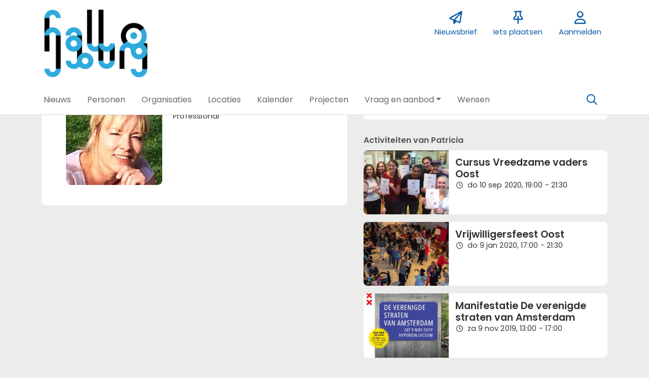

--- FILE ---
content_type: text/html;charset=utf-8
request_url: https://halloijburg.nl/persoon/4808/patricia-song
body_size: 5741
content:
	




	

 
			

 
<!DOCTYPE html> 



<html  lang="nl">
	<head>
								<title>Patricia Song - Hallo IJburg</title>
		<meta charset="utf-8"> 
		<meta http-equiv="X-UA-Compatible" content="IE=edge"> 
		<meta name="viewport" content="width=device-width, initial-scale=1">
		

		
		
				
	

		
<meta property="og:title" content="Patricia Song" />
<meta name="twitter:title" content="Patricia Song" />
<meta property="og:site_name" content="halloijburg.nl" />
<meta property="og:type" content="article" />
<meta name="twitter:card" content="summary"/>
	<meta property="og:description" content="Met Hallo IJburg haal je meer uit je wijk" />   
	<meta name="description" content="Met Hallo IJburg haal je meer uit je wijk" />
	<meta name="keywords" content="IJburg Amsterdam bewoners verbinden initiatief bottom-up" />
	<meta property="og:image" content="https://halloijburg.nl/blobs/gebiedsplatform/72130/2015/36/foto2015.jpg" />
		    <meta property="og:image:width" content="320" />
	    <meta property="og:image:height" content="320" />
	
   <meta property="og:url" content="https://halloijburg.nl/persoon/4808/patricia-song"/>


		
		


	 		<link rel="icon" sizes="32x32" href="/networks/halloijburg/favicon/favicon32.png?v=6">
 	 	 		<link rel="icon" sizes="16x16" href="/networks/halloijburg/favicon/favicon16.png?v=6">
 	 	 		<link rel="apple-touch-icon" sizes="200x200" href="/networks/halloijburg/favicon/favicon.png?v=6">
 		<link rel="icon" sizes="200x200" href="/networks/halloijburg/favicon/favicon.png?v=6">
 	  	 		<link rel="icon" sizes="16x16" href="/networks/halloijburg/favicon/favicon16.png?v=6">
 	 	 		<link rel="icon" sizes="32x32" href="/networks/halloijburg/favicon/favicon32.png?v=6">
 	 			
					
				
				
				 		 <link rel="stylesheet" type="text/css" href="/web/css/generated.min.css?modified=1761252027524">
 <link rel="stylesheet" type="text/css" href="/webresources/font_awesome/fontawesome-pro-6.6.0-web/css/all.min.css">
 <link rel="stylesheet" type="text/css" href="/web/css/icon_input.css?modified=1712655743000">
	
						
		<script src="/webresources/5.0/js/cx.js?v=1"></script>
				
		
		
		
		
		
		 		 					
				
  <script src="/webresources/bootstrap/bootstrap-5.3.3/dist/js/bootstrap.bundle.min.js"></script>
  <script src="/web/js/ajax.js?modified=1755092862000"></script>
  <script src="/web/js/topmenu.js?modified=1759315745000"></script>
  <script src="/web/js/imageModal.js?modified=1758051526418"></script>
  <script src="/web/js/scrollToHash.js?modified=1755099891000"></script>
  <script src="/web/js/fontSize.js?modified=1755100479000"></script>
  <script src="/snippets/checkboxgroup.js?modified=1756243839000"></script>
  <script src="/web/save-the-planet/save-the-planet-button.js?modified=1757106683000"></script>
  <script src="/web/js/searchbox.js?modified=1755122241000"></script>
		
		<script>
			document.ready(function() {
				document.body.on("loadReplace.cx.ajax", function(){
					sessionStorage.setItem(window.location.pathname, $('.go_content-wrapper')[0].innerHTML);
				});
				storedPage = sessionStorage.getItem(window.location.pathname);
				if (storedPage) {
					var template = document.createElement('template'); // used to get elements from HTML string 
					template.innerHTML = storedPage;
					document.querySelector('.go_content-wrapper').innerHTML = template.content;
					template.remove();
				}
			});
		</script>
		
							
 



<script>
	var _paq = window._paq || [];
		
				_paq.push(["setDocumentTitle", document.domain + "/" + document.title]);
	_paq.push(['trackPageView']);
	_paq.push(['enableLinkTracking']);
	(function() {
		var u="https://analytics.crossmarx.nl/";
		_paq.push(['setTrackerUrl', u+'matomo.php']);
		_paq.push(['setSiteId', '3']);
		
							var websiteIdDuplicate = 12;
			_paq.push(['addTracker', piwikUrl = u+'matomo.php', websiteIdDuplicate]);
				
		var d=document, g=d.createElement('script'), s=d.getElementsByTagName('script')[0];
		g.type='text/javascript'; g.async=true; g.defer=true; g.src=u+'matomo.js'; s.parentNode.insertBefore(g,s);
	})();
</script>

<noscript>
				<img src="https://analytics.crossmarx.nl/analytics/matomo/matomo.php?idsite=3&rec=1&url=https://halloijburg.nl/persoon/4808/patricia-song" style="border:0;" alt="" />
							<img src="https://analytics.crossmarx.nl/analytics/matomo/matomo.php?idsite=12&rec=1&url=https://halloijburg.nl/persoon/4808/patricia-song" style="border:0;" alt="" />
	</noscript>				
								<style>
			.cx_node .btn {
				display: inline-block;
			}
			.cx_btn-insertNodeAbove,
			.cx_btn-insertNodeBelow ,
			.cx_btn-insertChildNode {
				height: 25px!important;
			}
			
		</style>
	</head>

			
		
	
	<body class="" style="">
		
				<style>
			.go_skiplink {
				position: absolute;
				top: -10000px;
				left: 10px;
				z-index: 1000000;
			}
			.go_skiplink:focus {
				top: 10px;
			}
		</style>
		<a href="#go_content-wrapper" class="go_skiplink btn btn-lg btn-dark">
							Ga naar inhoud
					</a>
		
						
				
						
				
				<div class="go_pageWrapper group" cx-module="pagewrapper">
																



<!-- currentSASSSetting $currentSASSSetting -->
	<!-- no current sass setting -->


<div class="top-wrapper go_no-hero fixed-top ">
		
		
		
	<div class="container-fluid go_page-top-wrapper px-0">
				<div class="container-fluid go_menu-top-bar cx_menu-container">
			<div class="container">
				<div class="row go_menu-top-row justify-content-between">
					<div class="col-4 col-xs-12">
						<a class="navbar-brand go_navbar-brand cx_navbar-brand-logo go_logo" href="/">
															<img alt="Ga naar de homepage van Hallo IJburg" src="/blobs/gebiedsplatform/w250h250/98691/2015/41/hallo_ijburg_logo_2.png" > 																					</a>
					</div>
					<div class="col go_menu-top-wrapper ps-0 pe-0">
						<div class="d-flex justify-content-end h-100">
							<div class="h-100 d-flex w-auto">
								<div class="go_settings-buttons-wrapper">
																										</div>
							</div>
							<div class="h-100 d-flex w-auto">
								<nav class="go_top-menu go_top-menu-user">
																		
									
																																							<a href="/nieuwsbrief"  class="go_topmenu-button go_topmenu-user-button" >
		<i class="fa-regular fa-paper-plane"></i>
		<div>Nieuwsbrief</div>
	</a>
																												



																						<a href="/plaatsen"  class="go_topmenu-button go_topmenu-user-button" >
		<i class="fa-regular fa-thumbtack"></i>
		<div>Iets plaatsen</div>
	</a>
																																																		<a href="/aanmelden"  class="go_topmenu-button go_topmenu-user-button" >
		<i class="fa-regular fa-user"></i>
		<div>Aanmelden</div>
	</a>
																											</nav>
							</div>
						</div>
					</div>    
				</div>
			</div>
		</div>
					<div class="container-fluid go_main-menu-bar">
			<div class="container">
				<div class="row go_main-menu-wrapper">
															<nav class="navbar navbar-default navbar-expand-md hoofdmenu cx_menu go_hoofdmenu" cx-module="menu">
												
						
						<div class="cx_menu-container">
							<button class="navbar-toggler ms-auto" type="button" data-bs-toggle="collapse" data-bs-target="#$menu.getDOMId()" aria-controls="navbarSupportedContent" aria-expanded="false" aria-label="Toggle navigation">
								<span class="navbar-toggler-icon"></span>
							</button>
							<div class="collapse navbar-collapse" id="$menu.getDOMId()">
								<ul class="navbar-nav me-auto">
									
	
		 									
		 		
		<li class=" nav-item cx_nav-item">
															
									<a class=" nav-link" role="button" href="/newsfeed">
						
						<span class="cx_btn-label">Nieuws</span>
											</a>
									</li>
	 									
		 		
		<li class=" nav-item cx_nav-item">
															
									<a class=" nav-link" role="button" href="/personen">
						
						<span class="cx_btn-label">Personen</span>
											</a>
									</li>
	 									
		 		
		<li class=" nav-item cx_nav-item">
															
									<a class=" nav-link" role="button" href="/organisaties">
						
						<span class="cx_btn-label">Organisaties</span>
											</a>
									</li>
	 									
		 		
		<li class=" nav-item cx_nav-item">
															
									<a class=" nav-link" role="button" href="/locaties">
						
						<span class="cx_btn-label">Locaties</span>
											</a>
									</li>
	 									
		 		
		<li class=" nav-item cx_nav-item">
															
									<a class=" nav-link" role="button" href="/activiteiten">
						
						<span class="cx_btn-label">Kalender</span>
											</a>
									</li>
	 									
		 		
		<li class=" nav-item cx_nav-item">
															
									<a class=" nav-link" role="button" href="/projecten">
						
						<span class="cx_btn-label">Projecten</span>
											</a>
									</li>
	 									
		 		
		<li class=" nav-item cx_nav-item dropdown">
							<a href="#" class=" nav-link dropdown-toggle" data-bs-toggle="dropdown" aria-haspopup="true" aria-expanded="false" role="button">
					 
					<span class="cx_btn-label">Vraag en aanbod</span>
									</a> 
				<ul class="dropdown-menu">
						 									
		 		
		<li class="">
															
									<a class=" dropdown-item" role="button" href="/aanbod">
						
						<span class="cx_btn-label">Aanbod van diensten</span>
											</a>
									</li>
	 									
		 		
		<li class="">
															
									<a class=" dropdown-item" role="button" href="/vraag">
						
						<span class="cx_btn-label">Naar deze mensen wordt gezocht</span>
											</a>
									</li>
	 									
		 		
		<li class="">
															
									<a class=" dropdown-item" role="button" href="/productaanbod">
						
						<span class="cx_btn-label">Aanbod van producten</span>
											</a>
									</li>
	 									
		 		
		<li class="">
															
									<a class=" dropdown-item" role="button" href="/productvraag">
						
						<span class="cx_btn-label">Vraag naar producten</span>
											</a>
									</li>
					</ul>
					</li>
	 									
		 		
		<li class=" nav-item cx_nav-item">
															
									<a class=" nav-link" role="button" href="/wensen">
						
						<span class="cx_btn-label">Wensen</span>
											</a>
									</li>
	


								</ul>
																	<div class="ms-auto d-none d-md-block">
										<a href="#" class="go_open-search open navbar-form float-start" data-toggle='tooltip' data-placement="bottom" data-original-title="Waar ben je naar op zoek?">
											<i class="fa go_icon" aria-hidden="true"></i>
											<span class="sr-only">Zoeken</span>	
										</a>
									</div>
															</div>
						</div>
					</nav>	
				</div>
			</div>	
		</div>
	</div>
	
						<div class="container-fluid go_search-wrapper d-none">
			<div class="container">
				<i class="fa go_icon" aria-hidden="true"></i> 
				<form class="navbar-form " id="go_search-window" method="get" action="/zoeken"> 
															<div class="go_searchBar-wrapper">
						<label class="go_searchBar">
							<input id="go_search-input" class="form-control" type="text" placeholder="voer een zoekterm in" name="key"></input>
							<button type="submit" value="zoek">
																<i class="far fa-search"></i>
							</button>
						</label>
					</div>
				</form>
			</div>
		</div>
	</div>
	
	
							<div class="go_content-wrapper" id="go_content-wrapper">	
	
					
								 					
				<div class="content ">
					 															<!-- 2 -->
										
					
					
																<div class="container-xl cx_content cx_content-lg" cx-module="contentwrapper">
	<div class='cx_content-inner'>
		



<!-- allow roaming: false --> 

					
	


	











	<div class="go_sub-navigation-wrapper group">
																							
		
				
		
											
		



 
    
	 
				
				
		
																	
						
			
									
							
			</div>
	
			
	
	


	


		
		
		
	

<div class="go_wall go_wall-wrapper go_wall-person">
	<div class="go_wall-card-container">
			<div class="card go_card go_wall-card">
		<article class="go_wall-card-content">
			<header class="go_wall-card-header">
				<div class="go_wall-card-profile-pic-wrapper">
																<div class="cx_template-image-top">
							<div class="cx_template-image-wrapper">
																																	<img src="/blobs/gebiedsplatform/w272h272-cropped/72130/2015/36/foto2015.jpg">
															</div>
						</div>
									</div>
				
				<div class="go_wall-person-name-wrapper">
					<h1>
						Patricia Song
											</h1>
																													
						 																						<div class="go_subtitle">
							Professional
						</div>
									</div>
			</header> 
				
			<section class="go_wall-card-main-module-wrapper">	
																							

										

					

					

													

					

					

					

					

								 					

					

					

					

								
								

				

									

								

															  				 	

			  
											  
				 					 					 										 					 													
								
			</section>
								</article>
	</div>
	
	</div>
			<div class="go_wall-relations-wrapper">
				




	<!-- Category services --> 
					
		
	
	
	
		

					
		
	
	
	
	
	
	
	
	
	
		
						
				
		
		
		
		
		
		
		
		
		
										<h2 class="go_network-category-title">
				Organisaties waaraan Patricia verbonden is
			</h2>
					
			




	

	



	
	



	


		



					
						
						
									
			
			



			
	



			

	




		





 
















	<div id="cxs_1" class="row cx_paragraph cx_grid-row cx_paragraph-wrapper go_network-category-wrapper" >		
		<div class="cx_grid-col" >
						 			
					





 
















	<div id="cxs_2" class="row cx_grid-row cx_paragraph-wrapper" >		
		<div class="cx_grid-col" >
						 						<a class="card cx_paragraph cx_card go_card go_card-no-border go_card-organization ---$nextCheckDate" href="/engine?service=classmanager:9309&cmd=open&id=4&source=recordmanager:9308/4808" >
					   				
				<div class="card-body">
			
					


<div class="cx_template cx_template-image-left">
							<div class="cx_template-image-wrapper">
		<picture>
										<img src="/blobs/gebiedsplatform/w262/78210/2025/14/sponsorlogo_basis_rgb.png" alt="" loading="lazy">
					</picture>
	</div>

				
			<div class="cx_template-content-wrapper">
					<div class="go_card-title-wrapper">
							Gemeente Amsterdam, 
				Stadsdeel Oost
	</div>

			
												
			
	
		</div>
		
	</div> 

	
		</div>
	
		</a>
	
			 		
					</div>
	</div>

 

		

					</div>
	</div>


	

					
		
	
	
	
	
			
					
		
	
	
	
	
			
			
		
		
		
		
		
					

					
		
	
					
		
		

					
		
	
	
	
		

					
		
	
	
	
		 

					
		
	
	 	
			
					
		
	
	 	
		

			
	
	
	
			
		
				
		
		
		
					
						
				
			
								<h2 class="go_network-category-title">
				Activiteiten van Patricia
			</h2>
					
			












	

	



	
	



	


	



					
						
						
															
			
			



			
	



			

	




			












	

	



	
	



	


	



					
						
						
															
			
			



			
	



			

	




			












	

	



	
	



	


	



					
						
						
															
			
			



			
	



			

	




			












	

	



	
	



	


	



					
						
						
															
			
			



			
	



			

	




			












	

	



	
	



	


										





	

			
	

	


			

	




		





 
















	<div id="cxs_3" class="row cx_paragraph cx_grid-row cx_paragraph-wrapper go_network-category-wrapper" >		
		<div class="cx_grid-col" >
						 			
					





 
















	<div id="cxs_4" class="row cx_grid-row cx_paragraph-wrapper" >		
		<div class="cx_grid-col" >
						 						<a class="card cx_paragraph cx_card go_card go_card-no-border go_card-activity ---$nextCheckDate" href="/engine?service=classmanager:9343&cmd=open&id=44083&source=recordmanager:9308/4808" >
					   				
				<div class="card-body">
			
					


<div class="cx_template cx_template-image-left">
							<div class="cx_template-image-wrapper">
		<picture>
										<img src="/blobs/gebiedsplatform/w260h195-cropped/74472/2020/9/Vreedzaam.jpg" alt="" loading="lazy">
					</picture>
	</div>

				
			<div class="cx_template-content-wrapper">
									
		<div class="go_card-title-wrapper">
		Cursus Vreedzame vaders Oost
	</div>
							
		<div class="go_card-meta-wrapper">
																			<div class="go_card-meta-line">
			<i class="fa fa-clock fa-1x"  aria-hidden="true"></i>
		<span>do 10 sep 2020, 19:00 - 21:30</span>
	</div>
		
			</div>
				
		</div>
		
	</div> 

	
		</div>
	
		</a>
	
			 		
					</div>
	</div>







 
















	<div id="cxs_5" class="row cx_grid-row cx_paragraph-wrapper" >		
		<div class="cx_grid-col" >
						 						<a class="card cx_paragraph cx_card go_card go_card-no-border go_card-activity ---$nextCheckDate" href="/engine?service=classmanager:9343&cmd=open&id=41358&source=recordmanager:9308/4808" >
					   				
				<div class="card-body">
			
					


<div class="cx_template cx_template-image-left">
							<div class="cx_template-image-wrapper">
		<picture>
										<img src="/blobs/gebiedsplatform/w388h291-cropped/74472/2019/45/vrijwilligersfeest_dansvloer.jpg" alt="" loading="lazy">
					</picture>
	</div>

				
			<div class="cx_template-content-wrapper">
									
		<div class="go_card-title-wrapper">
		Vrijwilligersfeest Oost
	</div>
							
		<div class="go_card-meta-wrapper">
																			<div class="go_card-meta-line">
			<i class="fa fa-clock fa-1x"  aria-hidden="true"></i>
		<span>do 9 jan 2020, 17:00 - 21:30</span>
	</div>
		
			</div>
				
		</div>
		
	</div> 

	
		</div>
	
		</a>
	
			 		
					</div>
	</div>







 
















	<div id="cxs_6" class="row cx_grid-row cx_paragraph-wrapper" >		
		<div class="cx_grid-col" >
						 						<a class="card cx_paragraph cx_card go_card go_card-no-border go_card-activity ---$nextCheckDate" href="/engine?service=classmanager:9343&cmd=open&id=40742&source=recordmanager:9308/4808" >
					   				
				<div class="card-body">
			
					


<div class="cx_template cx_template-image-left">
							<div class="cx_template-image-wrapper">
		<picture>
										<img src="/blobs/gebiedsplatform/w388h291-cropped/74472/2019/42/VSVA_2480x2480px_04_UIT_01.jpg" alt="" loading="lazy">
					</picture>
	</div>

				
			<div class="cx_template-content-wrapper">
									
		<div class="go_card-title-wrapper">
		Manifestatie De verenigde straten van Amsterdam
	</div>
							
		<div class="go_card-meta-wrapper">
																			<div class="go_card-meta-line">
			<i class="fa fa-clock fa-1x"  aria-hidden="true"></i>
		<span>za 9 nov 2019, 13:00 - 17:00</span>
	</div>
		
			</div>
				
		</div>
		
	</div> 

	
		</div>
	
		</a>
	
			 		
					</div>
	</div>







 
















	<div id="cxs_7" class="row cx_grid-row cx_paragraph-wrapper" >		
		<div class="cx_grid-col" >
						 						<a class="card cx_paragraph cx_card go_card go_card-no-border go_card-activity ---$nextCheckDate" href="/engine?service=classmanager:9343&cmd=open&id=20352&source=recordmanager:9308/4808" >
					   				
				<div class="card-body">
			
					


<div class="cx_template cx_template-image-left">
							<div class="cx_template-image-wrapper">
		<picture>
										<img src="/blobs/gebiedsplatform/w388h291-cropped/74472/2016/35/gebiedonline_ijburg.JPG" alt="" loading="lazy">
					</picture>
	</div>

				
			<div class="cx_template-content-wrapper">
									
		<div class="go_card-title-wrapper">
		Bewonersbijeenkomst Gebiedsplan IJburg 2017
	</div>
							
		<div class="go_card-meta-wrapper">
																			<div class="go_card-meta-line">
			<i class="fa fa-clock fa-1x"  aria-hidden="true"></i>
		<span>do 15 sep 2016, 20:00 - 22:30</span>
	</div>
			<div class="go_card-meta-line">
			<i class="fa fa-map-marker-alt fa-1x"  aria-hidden="true"></i>
		<span>Ludo Cultureel Centrum</span>
	</div>

			</div>
				
		</div>
		
	</div> 

	
		</div>
	
		</a>
	
			 		
					</div>
	</div>







 
















	<div id="cxs_8" class="row cx_grid-row cx_paragraph-wrapper" >		
		<div class="cx_grid-col" >
						 						<a class="card cx_paragraph cx_card go_card go_card-no-border go_card-activity ---$nextCheckDate" href="/engine?service=classmanager:9343&cmd=open&id=19979&source=recordmanager:9308/4808" >
					   				
				<div class="card-body">
			
					


<div class="cx_template cx_template-image-left">
							<div class="cx_template-image-wrapper">
		<picture>
										<img src="/grey.png" alt="" loading="lazy">
					</picture>
	</div>

				
			<div class="cx_template-content-wrapper">
									
		<div class="go_card-title-wrapper">
		Bijeenkomst Sprong over het IJ 
	</div>
							
		<div class="go_card-meta-wrapper">
																			<div class="go_card-meta-line">
			<i class="fa fa-clock fa-1x"  aria-hidden="true"></i>
		<span>do 14 jul 2016, 19:00 - 21:00</span>
	</div>
		
			</div>
				
		</div>
		
	</div> 

	
		</div>
	
		</a>
	
			 		
					</div>
	</div>

 

		

					</div>
	</div>




							
				
		
		
		
		
					



					
		
	
	
	
			
		
			
								<h2 class="go_network-category-title">
				Berichten van Patricia
			</h2>
					
			





	

	



	
	



	


																		





				

			
	

	


			

	




		





 
















	<div id="cxs_9" class="row cx_paragraph cx_grid-row cx_paragraph-wrapper go_network-category-wrapper" >		
		<div class="cx_grid-col" >
						 			
					





 
















	<div id="cxs_10" class="row cx_grid-row cx_paragraph-wrapper" >		
		<div class="cx_grid-col" >
						 						<a class="card cx_paragraph cx_card go_card go_card-no-border go_card-message ---$nextCheckDate" href="/engine?service=classmanager:9329&cmd=open&id=49004&source=recordmanager:9308/4808" >
					   				
				<div class="card-body">
			
					


<div class="cx_template cx_template-image-left">
							<div class="cx_template-image-wrapper">
		<picture>
										<img src="/grey.png" alt="" loading="lazy">
					</picture>
	</div>

				
			<div class="cx_template-content-wrapper">
								
			 	
		<div class="go_card-title-wrapper">Haal de tegels uit uw tuin</div>
								
	
		
			 		
			
	
		</div>
		
	</div> 

	
		</div>
	
		</a>
	
			 		
					</div>
	</div>

 

		

					</div>
	</div>




			
		
	
	
		
	 	
	
	
		
	
	
	
	
	
		


		</div>
	</div>

	</div>
</div> 
									</div> 			</div> 			
			
	


		<footer class='go_footer-web' >
		<div class="go_footer-menuwrapper"> 
			<div class="go_container d-table">
				<ul>
											<li><a href="/overdezesite" >Over deze website</a></li>
	<li><a href="/overons" >Over ons</a></li>
				</ul>
				<ul>
												<li><a href="/contact" >Contact</a></li>
	<li><a href="/sponsoren" >Sponsor Hallo IJburg</a></li>
									</ul>
				<ul>
											<li><a href="http://www.jabik.nl"  target="_blank">Vormgeving Jabik de Vries</a></li>
				</ul>
			</div>
		</div>
		
											<div class="go_container d-table">	
				<div class="go_footer-newsletter-subscription-wrapper">
					<div class="row">
						<div class="col">
							<h3>Blijf op de hoogte!</h3>
							<p>Schrijf je hier in voor onze nieuwsbrief</p>
														
							
														
																															<!-- no current sass setting -->
																																								<!-- backgroundColor #6b7071 -->
																									
																						
							
<form id="cxs_11" class="cx_form-details-NO_NAME cx_form" name="main" data-ajaxOnEnter="true" method="post" action="/engine?service=velocity:/web/footersubmit.am&amp;cmd=submit&amp;execute=true">
			<input name="form-id" type="hidden" value="1">
		<input name="csrf-key" type="hidden" value="-7686243842101680619">
		<input name="submit-number" type="hidden" value="0">
		<!-- XText empty is not visible at this time, because - - no explanation - - -->





 
















	<div id="cxs_12" class="row cx_paragraph cx_grid-row cx_paragraph-wrapper" >		
		<div class="cx_grid-col" >
						 			
					

		

<div class="cx_fieldlines " >
	<input type="hidden" name="fieldgroup:1" value="ok">
			






		

 


<div id="cx_marker_line_cx_marker_value_E_mail" class="row cx_fieldline cx_grid-row cx_form-group-lg" >
				
						
		
		
		
			
		
				
				
								
	
				<div class="col-md-12 cx_grid-col cx_fieldline-content"> 
									
																		

<div id="cx_marker_value_E_mail" class="cx_widget cx_required cx_widget-E_mail" data-btn-size="0">
		
	
			
	

 


<input type="email" id="E_mail" class="form-control-lg form-control" name="E_mail" value="" placeholder="E-mailadres"> 
	
		 
		</div>
												
	</div>
		
	
</div>
		</div>

		
 

		

					</div>
	</div>



	<div id="cxs_13" class="cx_btn-toolbar cx_btn-toolbar-lg d-table w-100" role="group" aria-label="button bar">
						<div class="btn-toolbar">
							

 


<a id="cxs_14"  role="button" class="btn btn-primary cx_btn btn-lg cx_ajax cx_btn-xx btn-light" href="/engine?service=velocity:/web/footersubmit.am&cmd=submit&execute=true" aria-label="Inschrijven" draggable="false">
					
							<span class="cx_btn-label">Inschrijven</span>
				</a>
					</div>
			</div>

</form>
						</div>
					</div>
				</div>
			</div>	
		
		<div class="go_footer-default-wrapper">
			<div class="go_container d-table">
				
					<ul>
						<li>
							<a href="/privacy-local">Privacy</a>
						</li>
						<li>
							<a href="https://gebiedonline.nl/security" target="_blank">Beveiligingsprobleem gevonden?</a>
						</li>
						<li>
							<a href="https://gebiedonline.nl" target="_blank">Ontwikkeld met software van Gebiedonline</a>
						</li>
					</ul>
			
			</div>
		</div>
	</footer>
			
		</div> 		
							<div class="go_overlay-search d-none"></div><!-- overlay -->
				
		
			</body>
</html>

